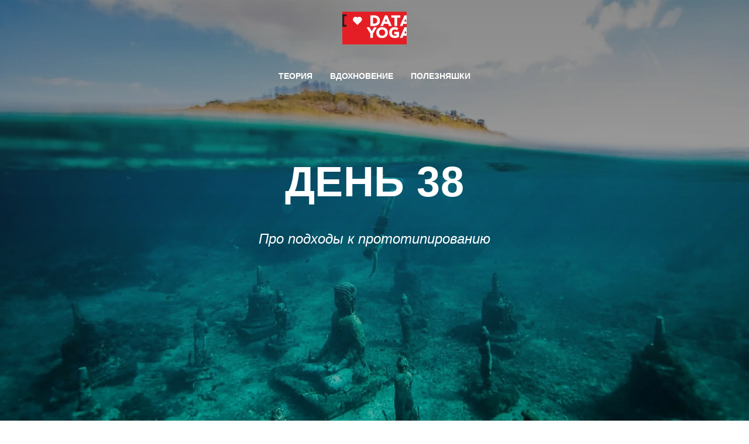

--- FILE ---
content_type: text/html; charset=UTF-8
request_url: https://tableau.pro/m38
body_size: 15613
content:
<!DOCTYPE html><html><head><meta charset="utf-8" /><meta http-equiv="Content-Type" content="text/html; charset=utf-8" /><meta name="viewport" content="width=device-width, initial-scale=1.0" /> <!--metatextblock--><title>ДЕНЬ 38 - ПРОТОТИПЫ</title><meta name="description" content="Tableau Марафон | 42 дня" /> <meta property="og:url" content="https://tableau.pro/m38" /><meta property="og:title" content="ДЕНЬ 38 - ПРОТОТИПЫ" /><meta property="og:description" content="Tableau Марафон | 42 дня" /><meta property="og:type" content="website" /><meta property="og:image" content="https://static.tildacdn.com/tild3863-6633-4635-b738-356533303336/jeremy-bishop-332044.jpg" /><link rel="canonical" href="https://tableau.pro/m38"><!--/metatextblock--><meta name="format-detection" content="telephone=no" /><meta http-equiv="x-dns-prefetch-control" content="on"><link rel="dns-prefetch" href="https://ws.tildacdn.com"><link rel="dns-prefetch" href="https://static.tildacdn.com"><link rel="dns-prefetch" href="https://fonts.tildacdn.com"><link rel="shortcut icon" href="https://static.tildacdn.com/tild3763-6338-4566-b064-626630613964/favicon_4.ico" type="image/x-icon" /><!-- Assets --><script src="https://neo.tildacdn.com/js/tilda-fallback-1.0.min.js" async charset="utf-8"></script><link rel="stylesheet" href="https://static.tildacdn.com/css/tilda-grid-3.0.min.css" type="text/css" media="all" onerror="this.loaderr='y';"/><link rel="stylesheet" href="https://ws.tildacdn.com/project80591/tilda-blocks-page3589740.min.css?t=1703954341" type="text/css" media="all" onerror="this.loaderr='y';" /><link rel="stylesheet" href="https://static.tildacdn.com/css/tilda-popup-1.1.min.css" type="text/css" media="print" onload="this.media='all';" onerror="this.loaderr='y';" /><noscript><link rel="stylesheet" href="https://static.tildacdn.com/css/tilda-popup-1.1.min.css" type="text/css" media="all" /></noscript><link rel="stylesheet" href="https://static.tildacdn.com/css/tilda-cover-1.0.min.css" type="text/css" media="all" onerror="this.loaderr='y';" /><link rel="stylesheet" href="https://static.tildacdn.com/css/tilda-slds-1.4.min.css" type="text/css" media="print" onload="this.media='all';" onerror="this.loaderr='y';" /><noscript><link rel="stylesheet" href="https://static.tildacdn.com/css/tilda-slds-1.4.min.css" type="text/css" media="all" /></noscript><link rel="stylesheet" href="https://static.tildacdn.com/css/tilda-cards-1.0.min.css" type="text/css" media="all" onerror="this.loaderr='y';" /><link rel="stylesheet" href="https://static.tildacdn.com/css/tilda-zoom-2.0.min.css" type="text/css" media="print" onload="this.media='all';" onerror="this.loaderr='y';" /><noscript><link rel="stylesheet" href="https://static.tildacdn.com/css/tilda-zoom-2.0.min.css" type="text/css" media="all" /></noscript><script type="text/javascript">TildaFonts = ["167","168","169","170"];</script><script type="text/javascript" src="https://static.tildacdn.com/js/tilda-fonts.min.js" charset="utf-8" onerror="this.loaderr='y';"></script><script nomodule src="https://static.tildacdn.com/js/tilda-polyfill-1.0.min.js" charset="utf-8"></script><script type="text/javascript">function t_onReady(func) {
if (document.readyState != 'loading') {
func();
} else {
document.addEventListener('DOMContentLoaded', func);
}
}
function t_onFuncLoad(funcName, okFunc, time) {
if (typeof window[funcName] === 'function') {
okFunc();
} else {
setTimeout(function() {
t_onFuncLoad(funcName, okFunc, time);
},(time || 100));
}
}function t_throttle(fn, threshhold, scope) {return function () {fn.apply(scope || this, arguments);};}</script><script src="https://static.tildacdn.com/js/tilda-scripts-3.0.min.js" charset="utf-8" defer onerror="this.loaderr='y';"></script><script src="https://ws.tildacdn.com/project80591/tilda-blocks-page3589740.min.js?t=1703954341" charset="utf-8" async onerror="this.loaderr='y';"></script><script src="https://static.tildacdn.com/js/tilda-lazyload-1.0.min.js" charset="utf-8" async onerror="this.loaderr='y';"></script><script src="https://static.tildacdn.com/js/tilda-forms-1.0.min.js" charset="utf-8" async onerror="this.loaderr='y';"></script><script src="https://static.tildacdn.com/js/tilda-popup-1.0.min.js" charset="utf-8" async onerror="this.loaderr='y';"></script><script src="https://static.tildacdn.com/js/tilda-menu-1.0.min.js" charset="utf-8" async onerror="this.loaderr='y';"></script><script src="https://static.tildacdn.com/js/tilda-cover-1.0.min.js" charset="utf-8" async onerror="this.loaderr='y';"></script><script src="https://static.tildacdn.com/js/tilda-slds-1.4.min.js" charset="utf-8" async onerror="this.loaderr='y';"></script><script src="https://static.tildacdn.com/js/hammer.min.js" charset="utf-8" async onerror="this.loaderr='y';"></script><script src="https://static.tildacdn.com/js/tilda-cards-1.0.min.js" charset="utf-8" async onerror="this.loaderr='y';"></script><script src="https://static.tildacdn.com/js/tilda-zoom-2.0.min.js" charset="utf-8" async onerror="this.loaderr='y';"></script><script src="https://static.tildacdn.com/js/tilda-skiplink-1.0.min.js" charset="utf-8" async onerror="this.loaderr='y';"></script><script src="https://static.tildacdn.com/js/tilda-events-1.0.min.js" charset="utf-8" async onerror="this.loaderr='y';"></script><script type="text/javascript">window.dataLayer = window.dataLayer || [];</script><script type="text/javascript">(function () {
if((/bot|google|yandex|baidu|bing|msn|duckduckbot|teoma|slurp|crawler|spider|robot|crawling|facebook/i.test(navigator.userAgent))===false && typeof(sessionStorage)!='undefined' && sessionStorage.getItem('visited')!=='y' && document.visibilityState){
var style=document.createElement('style');
style.type='text/css';
style.innerHTML='@media screen and (min-width: 980px) {.t-records {opacity: 0;}.t-records_animated {-webkit-transition: opacity ease-in-out .2s;-moz-transition: opacity ease-in-out .2s;-o-transition: opacity ease-in-out .2s;transition: opacity ease-in-out .2s;}.t-records.t-records_visible {opacity: 1;}}';
document.getElementsByTagName('head')[0].appendChild(style);
function t_setvisRecs(){
var alr=document.querySelectorAll('.t-records');
Array.prototype.forEach.call(alr, function(el) {
el.classList.add("t-records_animated");
});
setTimeout(function () {
Array.prototype.forEach.call(alr, function(el) {
el.classList.add("t-records_visible");
});
sessionStorage.setItem("visited", "y");
}, 400);
} 
document.addEventListener('DOMContentLoaded', t_setvisRecs);
}
})();</script></head><body class="t-body" style="margin:0;"><!--allrecords--><div id="allrecords" class="t-records" data-hook="blocks-collection-content-node" data-tilda-project-id="80591" data-tilda-page-id="3589740" data-tilda-page-alias="m38" data-tilda-formskey="019e8448028dd5a0a62b5f23454bfbb2" data-tilda-lazy="yes" ><div id="rec687641664" class="r t-rec" style=" " data-animationappear="off" data-record-type="354" ><!-- T354 --><div class="t354"><a href="#popup:new42" class="t354__opener" data-trigger-position="1" data-cookie-name="myscrollcookie" data-cookie-time="-1"></a></div><script>t_onReady(function () {
setTimeout(function () {
window.addEventListener('scroll', t_throttle(function () {
t_onFuncLoad('t354_checkPosition', function () {
t354_checkPosition('687641664');
});
}));
}, 500);
});</script> </div><div id="rec687641665" class="r t-rec" style=" " data-record-type="390" ><div class="t390"><div 
class="t-popup" data-tooltip-hook="#popup:new42" 
role="dialog" 
aria-modal="true" 
tabindex="-1" 
aria-label="Вышла новая версия Tableau Марафона!" 
><div class="t-popup__close t-popup__block-close"><button 
type="button" 
class="t-popup__close-wrapper t-popup__block-close-button" 
aria-label="Закрыть диалоговое окно"
><svg role="presentation" class="t-popup__close-icon" width="23px" height="23px" viewBox="0 0 23 23" version="1.1" xmlns="http://www.w3.org/2000/svg" xmlns:xlink="http://www.w3.org/1999/xlink"><g stroke="none" stroke-width="1" fill="#fff" fill-rule="evenodd"><rect transform="translate(11.313708, 11.313708) rotate(-45.000000) translate(-11.313708, -11.313708) " x="10.3137085" y="-3.6862915" width="2" height="30"></rect><rect transform="translate(11.313708, 11.313708) rotate(-315.000000) translate(-11.313708, -11.313708) " x="10.3137085" y="-3.6862915" width="2" height="30"></rect></g></svg></button></div><div class="t-popup__container t-width t-width_6" style="background-color:#fbfbf9;"><img class="t390__img t-img" 
src="https://static.tildacdn.com/tild6632-3939-4765-b566-373366373162/-/empty/jason-leung-Xaanw0s0.jpg" data-original="https://static.tildacdn.com/tild6632-3939-4765-b566-373366373162/jason-leung-Xaanw0s0.jpg" 
imgfield="img"
alt=""><div class="t390__wrapper t-align_center"><div class="t390__title t-heading t-heading_lg" id="popuptitle_687641665">Вышла новая версия Tableau Марафона!</div><div class="t390__descr t-descr t-descr_xs">Перейдите в Марафон 2.0, чтобы получить обновленные материалы, новые практические задания и поддержку экспертов!</div><div class="t390__btn-wrapper"><a href="https://tableau.pro/marathonbook2" target="_blank" class="t390__btn t390__btn_first t-btn t-btn_md " style=" color:#ffffff;border:0px solid #222222;background-color:#1b9db6;border-radius:100px; -moz-border-radius:100px; -webkit-border-radius:100px;"><table role="presentation" style="width:100%; height:100%;"><tr><td>Открыть Книгу Марафона 2.0</td></tr></table></a></div></div></div></div></div><script type="text/javascript">t_onReady(function(){
var rec = document.querySelector('#rec687641665');
if(!rec) return;
rec.setAttribute('data-animationappear','off');
rec.style.opacity = 1;
t_onFuncLoad('t390_initPopup', function() {
t390_initPopup('687641665');
});
});</script></div><div id="rec66942137" class="r t-rec" style=" " data-animationappear="off" data-record-type="461" ><!-- T461 --><div id="nav66942137marker"></div><div class="tmenu-mobile" ><div class="tmenu-mobile__container"><div class="tmenu-mobile__text t-name t-name_md" field="menu_mob_title">&nbsp;</div><button type="button" 
class="t-menuburger t-menuburger_first " 
aria-label="Навигационное меню" 
aria-expanded="false"><span style="background-color:#fff;"></span><span style="background-color:#fff;"></span><span style="background-color:#fff;"></span><span style="background-color:#fff;"></span></button><script>function t_menuburger_init(recid) {
var rec = document.querySelector('#rec' + recid);
if (!rec) return;
var burger = rec.querySelector('.t-menuburger');
if (!burger) return;
var isSecondStyle = burger.classList.contains('t-menuburger_second');
if (isSecondStyle && !window.isMobile && !('ontouchend' in document)) {
burger.addEventListener('mouseenter', function() {
if (burger.classList.contains('t-menuburger-opened')) return;
burger.classList.remove('t-menuburger-unhovered');
burger.classList.add('t-menuburger-hovered');
});
burger.addEventListener('mouseleave', function() {
if (burger.classList.contains('t-menuburger-opened')) return;
burger.classList.remove('t-menuburger-hovered');
burger.classList.add('t-menuburger-unhovered');
setTimeout(function() {
burger.classList.remove('t-menuburger-unhovered');
}, 300);
});
}
burger.addEventListener('click', function() {
if (!burger.closest('.tmenu-mobile') &&
!burger.closest('.t450__burger_container') &&
!burger.closest('.t466__container') &&
!burger.closest('.t204__burger') &&
!burger.closest('.t199__js__menu-toggler')) {
burger.classList.toggle('t-menuburger-opened');
burger.classList.remove('t-menuburger-unhovered');
}
});
var menu = rec.querySelector('[data-menu="yes"]');
if (!menu) return;
var menuLinks = menu.querySelectorAll('.t-menu__link-item');
var submenuClassList = ['t978__menu-link_hook', 't978__tm-link', 't966__tm-link', 't794__tm-link', 't-menusub__target-link'];
Array.prototype.forEach.call(menuLinks, function (link) {
link.addEventListener('click', function () {
var isSubmenuHook = submenuClassList.some(function (submenuClass) {
return link.classList.contains(submenuClass);
});
if (isSubmenuHook) return;
burger.classList.remove('t-menuburger-opened');
});
});
menu.addEventListener('clickedAnchorInTooltipMenu', function () {
burger.classList.remove('t-menuburger-opened');
});
}
t_onReady(function() {
t_onFuncLoad('t_menuburger_init', function(){t_menuburger_init('66942137');});
});</script><style>.t-menuburger {
position: relative;
flex-shrink: 0;
width: 28px;
height: 20px;
padding: 0;
border: none;
background-color: transparent;
outline: none;
-webkit-transform: rotate(0deg);
transform: rotate(0deg);
transition: transform .5s ease-in-out;
cursor: pointer;
z-index: 999;
}
/*---menu burger lines---*/
.t-menuburger span {
display: block;
position: absolute;
width: 100%;
opacity: 1;
left: 0;
-webkit-transform: rotate(0deg);
transform: rotate(0deg);
transition: .25s ease-in-out;
height: 3px;
background-color: #000;
}
.t-menuburger span:nth-child(1) {
top: 0px;
}
.t-menuburger span:nth-child(2),
.t-menuburger span:nth-child(3) {
top: 8px;
}
.t-menuburger span:nth-child(4) {
top: 16px;
}
/*menu burger big*/
.t-menuburger__big {
width: 42px;
height: 32px;
}
.t-menuburger__big span {
height: 5px;
}
.t-menuburger__big span:nth-child(2),
.t-menuburger__big span:nth-child(3) {
top: 13px;
}
.t-menuburger__big span:nth-child(4) {
top: 26px;
}
/*menu burger small*/
.t-menuburger__small {
width: 22px;
height: 14px;
}
.t-menuburger__small span {
height: 2px;
}
.t-menuburger__small span:nth-child(2),
.t-menuburger__small span:nth-child(3) {
top: 6px;
}
.t-menuburger__small span:nth-child(4) {
top: 12px;
}
/*menu burger opened*/
.t-menuburger-opened span:nth-child(1) {
top: 8px;
width: 0%;
left: 50%;
}
.t-menuburger-opened span:nth-child(2) {
-webkit-transform: rotate(45deg);
transform: rotate(45deg);
}
.t-menuburger-opened span:nth-child(3) {
-webkit-transform: rotate(-45deg);
transform: rotate(-45deg);
}
.t-menuburger-opened span:nth-child(4) {
top: 8px;
width: 0%;
left: 50%;
}
.t-menuburger-opened.t-menuburger__big span:nth-child(1) {
top: 6px;
}
.t-menuburger-opened.t-menuburger__big span:nth-child(4) {
top: 18px;
}
.t-menuburger-opened.t-menuburger__small span:nth-child(1),
.t-menuburger-opened.t-menuburger__small span:nth-child(4) {
top: 6px;
}
/*---menu burger first style---*/
@media (hover), (min-width:0\0) {
.t-menuburger_first:hover span:nth-child(1) {
transform: translateY(1px);
}
.t-menuburger_first:hover span:nth-child(4) {
transform: translateY(-1px);
}
.t-menuburger_first.t-menuburger__big:hover span:nth-child(1) {
transform: translateY(3px);
}
.t-menuburger_first.t-menuburger__big:hover span:nth-child(4) {
transform: translateY(-3px);
}
}
/*---menu burger second style---*/
.t-menuburger_second span:nth-child(2),
.t-menuburger_second span:nth-child(3) {
width: 80%;
left: 20%;
right: 0;
}
@media (hover), (min-width:0\0) {
.t-menuburger_second.t-menuburger-hovered span:nth-child(2),
.t-menuburger_second.t-menuburger-hovered span:nth-child(3) {
animation: t-menuburger-anim 0.3s ease-out normal forwards;
}
.t-menuburger_second.t-menuburger-unhovered span:nth-child(2),
.t-menuburger_second.t-menuburger-unhovered span:nth-child(3) {
animation: t-menuburger-anim2 0.3s ease-out normal forwards;
}
}
.t-menuburger_second.t-menuburger-opened span:nth-child(2),
.t-menuburger_second.t-menuburger-opened span:nth-child(3){
left: 0;
right: 0;
width: 100%!important;
}
/*---menu burger third style---*/
.t-menuburger_third span:nth-child(4) {
width: 70%;
left: unset;
right: 0;
}
@media (hover), (min-width:0\0) {
.t-menuburger_third:not(.t-menuburger-opened):hover span:nth-child(4) {
width: 100%;
}
}
.t-menuburger_third.t-menuburger-opened span:nth-child(4) {
width: 0!important;
right: 50%;
}
/*---menu burger fourth style---*/
.t-menuburger_fourth {
height: 12px;
}
.t-menuburger_fourth.t-menuburger__small {
height: 8px;
}
.t-menuburger_fourth.t-menuburger__big {
height: 18px;
}
.t-menuburger_fourth span:nth-child(2),
.t-menuburger_fourth span:nth-child(3) {
top: 4px;
opacity: 0;
}
.t-menuburger_fourth span:nth-child(4) {
top: 8px;
}
.t-menuburger_fourth.t-menuburger__small span:nth-child(2),
.t-menuburger_fourth.t-menuburger__small span:nth-child(3) {
top: 3px;
}
.t-menuburger_fourth.t-menuburger__small span:nth-child(4) {
top: 6px;
}
.t-menuburger_fourth.t-menuburger__small span:nth-child(2),
.t-menuburger_fourth.t-menuburger__small span:nth-child(3) {
top: 3px;
}
.t-menuburger_fourth.t-menuburger__small span:nth-child(4) {
top: 6px;
}
.t-menuburger_fourth.t-menuburger__big span:nth-child(2),
.t-menuburger_fourth.t-menuburger__big span:nth-child(3) {
top: 6px;
}
.t-menuburger_fourth.t-menuburger__big span:nth-child(4) {
top: 12px;
}
@media (hover), (min-width:0\0) {
.t-menuburger_fourth:not(.t-menuburger-opened):hover span:nth-child(1) {
transform: translateY(1px);
}
.t-menuburger_fourth:not(.t-menuburger-opened):hover span:nth-child(4) {
transform: translateY(-1px);
}
.t-menuburger_fourth.t-menuburger__big:not(.t-menuburger-opened):hover span:nth-child(1) {
transform: translateY(3px);
}
.t-menuburger_fourth.t-menuburger__big:not(.t-menuburger-opened):hover span:nth-child(4) {
transform: translateY(-3px);
}
}
.t-menuburger_fourth.t-menuburger-opened span:nth-child(1),
.t-menuburger_fourth.t-menuburger-opened span:nth-child(4) {
top: 4px;
}
.t-menuburger_fourth.t-menuburger-opened span:nth-child(2),
.t-menuburger_fourth.t-menuburger-opened span:nth-child(3) {
opacity: 1;
}
/*---menu burger animations---*/
@keyframes t-menuburger-anim {
0% {
width: 80%;
left: 20%;
right: 0;
}
50% {
width: 100%;
left: 0;
right: 0;
}
100% {
width: 80%;
left: 0;
right: 20%;
}
}
@keyframes t-menuburger-anim2 {
0% {
width: 80%;
left: 0;
}
50% {
width: 100%;
right: 0;
left: 0;
}
100% {
width: 80%;
left: 20%;
right: 0;
}
}</style> </div></div><style>.tmenu-mobile {
background-color: #111;
display: none;
width: 100%;
top: 0;
z-index: 990;
}
.tmenu-mobile_positionfixed {
position: fixed;
}
.tmenu-mobile__text {
color: #fff;
}
.tmenu-mobile__container {
min-height: 64px;
padding: 20px;
position: relative;
box-sizing: border-box;
display: -webkit-flex;
display: -ms-flexbox;
display: flex;
-webkit-align-items: center;
-ms-flex-align: center;
align-items: center;
-webkit-justify-content: space-between;
-ms-flex-pack: justify;
justify-content: space-between;
}
.tmenu-mobile__list {
display: block;
}
.tmenu-mobile__burgerlogo {
display: inline-block;
font-size: 24px;
font-weight: 400;
white-space: nowrap;
vertical-align: middle;
}
.tmenu-mobile__imglogo {
height: auto;
display: block;
max-width: 300px!important;
box-sizing: border-box;
padding: 0;
margin: 0 auto;
}
@media screen and (max-width: 980px) {
.tmenu-mobile__menucontent_hidden {
display: none;
height: 100%;
}
.tmenu-mobile {
display: block;
}
}
@media screen and (max-width: 980px) {
#rec66942137 .t-menuburger {
-webkit-order: 1;
-ms-flex-order: 1;
order: 1;
}
}</style><div id="nav66942137" class="t461 t461__positionabsolute tmenu-mobile__menucontent_hidden" style="background-color: rgba(0,0,0,0.0); " data-bgcolor-hex="#000000" data-bgcolor-rgba="rgba(0,0,0,0.0)" data-navmarker="nav66942137marker" data-appearoffset="" data-bgopacity-two="0" data-menushadow="" data-bgopacity="0.0" data-bgcolor-rgba-afterscroll="rgba(0,0,0,0.0)" data-menu-items-align="" data-menu="yes"><div class="t461__maincontainer t461__c12collumns"><div class="t461__topwrapper" style="height:100px;"><div class="t461__logowrapper"><div class="t461__logowrapper2"><div style="display: block;"><a href="https://datayoga.ru" style="color:#ffffff;"><img class="t461__imglogo t461__imglogomobile" 
src="https://static.tildacdn.com/tild6664-3438-4133-a534-386532616366/dataYoga_logo_love.png" 
imgfield="img" 
style="max-width: 110px; width: 110px;"
alt="Company"
></a></div></div></div><nav class="t461__listwrapper t461__mobilelist"><ul role="list" class="t461__list"><li class="t461__list_item" 
style="padding:0 15px 0 0;"><a class="t-menu__link-item" 
href="#theory" data-menu-submenu-hook="" data-menu-item-number="1" 
style="color:#ffffff;font-weight:600;">ТЕОРИЯ</a></li><li class="t461__list_item" 
style="padding:0 15px;"><a class="t-menu__link-item" 
href="#insp" data-menu-submenu-hook="" data-menu-item-number="2" 
style="color:#ffffff;font-weight:600;">ВДОХНОВЕНИЕ</a></li><li class="t461__list_item" 
style="padding:0 0 0 15px;"><a class="t-menu__link-item" 
href="#foryou" data-menu-submenu-hook="" data-menu-item-number="3" 
style="color:#ffffff;font-weight:600;">ПОЛЕЗНЯШКИ</a></li></ul></nav><div class="t461__alladditional"><div class="t461__leftwrapper" style="padding-left: 20px; padding-right:105px;"><div class="t461__additionalwrapper"></div></div><div class="t461__rightwrapper" style="padding-right: 20px; padding-left:105px;"><div class="t461__additionalwrapper"></div></div></div></div><div class="t461__bottomwrapper t461__menualign_center" style="padding: 0 20px; "><nav class="t461__listwrapper t461__desktoplist"><ul role="list" class="t461__list t-menu__list"><li class="t461__list_item" 
style="padding:0 15px 0 0;"><a class="t-menu__link-item" 
href="#theory" data-menu-submenu-hook="" data-menu-item-number="1" 
style="color:#ffffff;font-weight:600;">ТЕОРИЯ</a></li><li class="t461__list_item" 
style="padding:0 15px;"><a class="t-menu__link-item" 
href="#insp" data-menu-submenu-hook="" data-menu-item-number="2" 
style="color:#ffffff;font-weight:600;">ВДОХНОВЕНИЕ</a></li><li class="t461__list_item" 
style="padding:0 0 0 15px;"><a class="t-menu__link-item" 
href="#foryou" data-menu-submenu-hook="" data-menu-item-number="3" 
style="color:#ffffff;font-weight:600;">ПОЛЕЗНЯШКИ</a></li></ul></nav></div></div></div><style>@media screen and (max-width: 980px) {
#rec66942137 .t461__leftcontainer{
padding: 20px;
}
}
@media screen and (max-width: 980px) {
#rec66942137 .t461__imglogo{
padding: 20px 0;
}
}</style><script>t_onReady(function() {
t_onFuncLoad('t_menu__highlightActiveLinks', function () {
t_menu__highlightActiveLinks('.t461__desktoplist .t461__list_item a');
});
});
t_onFuncLoad('t_menu__setBGcolor', function () {
window.addEventListener('resize', t_throttle(function () {
t_menu__setBGcolor('66942137', '.t461');
}));
});
t_onReady(function () {
t_onFuncLoad('t_menu__setBGcolor', function () {
t_menu__setBGcolor('66942137', '.t461');
});
t_onFuncLoad('t_menu__interactFromKeyboard', function () {
t_menu__interactFromKeyboard('66942137');
});
});</script><script>t_onReady(function () {
var rec = document.querySelector('#rec66942137');
if (!rec) return;
var wrapperBlock = rec.querySelector('.t461');
if (!wrapperBlock) return;
t_onFuncLoad('t_menu__createMobileMenu', function () {
t_menu__createMobileMenu('66942137', '.t461');
});
});</script><style>#rec66942137 .t-menu__link-item{
}
@supports (overflow:-webkit-marquee) and (justify-content:inherit)
{
#rec66942137 .t-menu__link-item,
#rec66942137 .t-menu__link-item.t-active {
opacity: 1 !important;
}
}</style><!--[if IE 8]><style>#rec66942137 .t461 {
filter: progid:DXImageTransform.Microsoft.gradient(startColorStr='#D9000000', endColorstr='#D9000000');
}</style><![endif]--></div><div id="rec66942138" class="r t-rec" style=" " data-animationappear="off" data-record-type="229" ><!-- cover --><div class="t-cover"
id="recorddiv66942138"
bgimgfield="img"
style="height:100vh; background-image:url('https://static.tildacdn.com/tild6139-3338-4266-b833-373639623035/-/resize/20x/7346d89b-aed5-4338-9.jpg');"
><div class="t-cover__carrier" id="coverCarry66942138"data-content-cover-id="66942138"data-content-cover-bg="https://static.tildacdn.com/tild6139-3338-4266-b833-373639623035/7346d89b-aed5-4338-9.jpg"data-display-changed="true"data-content-cover-height="100vh"data-content-cover-parallax="fixed"style="height:100vh; "itemscope itemtype="http://schema.org/ImageObject"><meta itemprop="image" content="https://static.tildacdn.com/tild6139-3338-4266-b833-373639623035/7346d89b-aed5-4338-9.jpg"></div><div class="t-cover__filter" style="height:100vh;background-image: -moz-linear-gradient(top, rgba(26,26,26,0.50), rgba(0,0,0,0.30));background-image: -webkit-linear-gradient(top, rgba(26,26,26,0.50), rgba(0,0,0,0.30));background-image: -o-linear-gradient(top, rgba(26,26,26,0.50), rgba(0,0,0,0.30));background-image: -ms-linear-gradient(top, rgba(26,26,26,0.50), rgba(0,0,0,0.30));background-image: linear-gradient(top, rgba(26,26,26,0.50), rgba(0,0,0,0.30));filter: progid:DXImageTransform.Microsoft.gradient(startColorStr='#7f1a1a1a', endColorstr='#b2000000');"></div><div class="t-container"><div class="t-col t-col_12 "><div class="t-cover__wrapper t-valign_middle" style="height:100vh;"><div class="t202" style="text-align:center;"><div data-hook-content="covercontent"><div class="t202__wrapper"><div class="t202__title t-title t-title_xl" field="title">ДЕНЬ 38</div><div class="t202__descr t202__descr_center t-descr t-descr_xl" field="descr"><em>Про подходы к прототипированию</em></div><span class="space"></span></div></div></div></div></div></div></div></div><div id="rec66942139" class="r t-rec t-rec_pt_15 t-rec_pb_15" style="padding-top:15px;padding-bottom:15px; " data-record-type="106" ><!-- T004 --><div class="t004"><div class="t-container "><div class="t-col t-col_8 t-prefix_2"><div field="text" class="t-text t-text_md "><em>СЕГОДНЯ: <br /><br /> День приблизительных маршрутов, когда можно никуда не бежать, а просто сделать грубый набросок идеи пути и остаться в уютном кресле полистать издания по скетчингу и изучать чужие прототипы дашбордов. Пробуем разные инструменты для прототипирования дизайна, соберем советы и пойдем тренироваться на своих данных, чтобы навык прижился для будущего использования. Побежали. </em><br /></div></div></div></div></div><div id="rec66942141" class="r t-rec t-rec_pt_15 t-rec_pb_15" style="padding-top:15px;padding-bottom:15px; " data-record-type="113" ><div style="height:28px;"></div></div><div id="rec66942142" class="r t-rec" style=" " data-record-type="215" ><a name="theory" style="font-size:0;"></a></div><div id="rec66942143" class="r t-rec t-rec_pt_210 t-rec_pb_210" style="padding-top:210px;padding-bottom:210px;background-color:#ff7878; " data-record-type="33" data-bg-color="#ff7878"><!-- T017 --><div class="t017"><div class="t-container t-align_left"><div class="t-col t-col_8 t-prefix_2"> <div class="t017__uptitle t-uptitle t-uptitle_md" field="subtitle"><div style="color:#ffffff;" data-customstyle="yes"></div></div> <div class="t017__title t-title t-title_xxs" field="title">РАЗБИРАЕМСЯ</div> </div></div></div><style> #rec66942143 .t017__title { color: #ffffff; } #rec66942143 .t017__descr { color: #ffffff; }</style></div><div id="rec66942144" class="r t-rec t-rec_pt_120 t-rec_pb_0" style="padding-top:120px;padding-bottom:0px; " data-record-type="795" ><!-- T795 --><div class="t795"><div class="t-container t-align_left"><div class="t-col t-col_10 t-prefix_2"><div class="t795__title t-title t-title_xs" field="title">Прототипы дашбордов</div> </div></div></div></div><div id="rec66942145" class="r t-rec t-rec_pt_60 t-rec_pb_15" style="padding-top:60px;padding-bottom:15px; " data-record-type="43" ><!-- T030 --><div class="t030"><div class="t-container t-align_center"><div class="t-col t-col_8 t-prefix_2"> <div class="t030__title t-title t-title_xxs" field="title"><div style="text-align:left;" data-customstyle="yes">Зачем нужно прототипирование</div></div> <div class="t030__descr t-descr t-descr_md" field="descr"><div style="text-align:left;color:#999999;" data-customstyle="yes"></div></div> </div></div></div></div><div id="rec75026325" class="r t-rec t-rec_pt_15 t-rec_pb_15" style="padding-top:15px;padding-bottom:15px; " data-record-type="106" ><!-- T004 --><div class="t004"><div class="t-container "><div class="t-col t-col_8 t-prefix_2"><div field="text" class="t-text t-text_md ">Есть много ситуаций, когда вам нужно спланировать или проанализировать <br /> ряд различных идей и стратегий. Часто изначально трудно понять, какой дизайн дашборда лучше использовать. Это, безусловно, относится к дата-художникам, когда они разрабатывают и развивают интерактивные интерфейсы, или инструменты визуализации, отображающие большие данные. Разработчикам необходимо часто рассматривать различные альтернативные конструкции и макеты, прежде чем они начнут создавать окончательный дашборд. <br /></div></div></div></div></div><div id="rec66942156" class="r t-rec t-rec_pt_15 t-rec_pb_15" style="padding-top:15px;padding-bottom:15px; " data-record-type="106" ><!-- T004 --><div class="t004"><div class="t-container "><div class="t-col t-col_8 t-prefix_2"><div field="text" class="t-text t-text_md ">Прототипирование решает задачу многообразия вариантов реализации. Это технология быстрого макетирования для демонстрации заказчику или проверки возможности реализации. На этапе прототипирования малыми усилиями создается работающая система – возможно неэффективно, с ошибками, и не в полной мере, но она создается.<br /><br />Во время разработки прототипов смотрят на требования заказчика, на возможности исполнителя и инструмента. Результатом этапа прототипирования является мокап, или прототип дашборда. </div></div></div></div></div><div id="rec75019163" class="r t-rec t-rec_pt_60 t-rec_pb_0" style="padding-top:60px;padding-bottom:0px; " data-record-type="224" ><!-- T196 --><div class="t196"><div class="t-container" itemscope itemtype="http://schema.org/ImageObject"><div class="t-col t-col_8 t-prefix_2 t-align_center"><img class="t196__img t-img" 
src="https://static.tildacdn.com/tild6164-6534-4332-a538-323365356363/-/empty/image.png" data-original="https://static.tildacdn.com/tild6164-6534-4332-a538-323365356363/image.png" 
imgfield="img" data-zoomable="yes" data-img-zoom-url="https://static.tildacdn.com/tild6164-6534-4332-a538-323365356363/image.png" alt="" /><meta itemprop="image" content="https://static.tildacdn.com/tild6164-6534-4332-a538-323365356363/image.png"></div><div class="t-col t-col_2 "><div class="t196__descr t-descr t-descr_xs" field="title" itemprop="name"><div style="color:#ff6767;" data-customstyle="yes"></div></div></div></div></div></div><div id="rec75014936" class="r t-rec t-rec_pt_60 t-rec_pb_15" style="padding-top:60px;padding-bottom:15px; " data-record-type="43" ><!-- T030 --><div class="t030"><div class="t-container t-align_center"><div class="t-col t-col_8 t-prefix_2"> <div class="t030__title t-title t-title_xxs" field="title"><div style="text-align:left;" data-customstyle="yes">Процесс создания прототипа</div></div> <div class="t030__descr t-descr t-descr_md" field="descr"><div style="text-align:left;color:#999999;" data-customstyle="yes"></div></div> </div></div></div></div><div id="rec75018786" class="r t-rec t-rec_pt_15 t-rec_pb_15" style="padding-top:15px;padding-bottom:15px; " data-record-type="106" ><!-- T004 --><div class="t004"><div class="t-container "><div class="t-col t-col_8 t-prefix_2"><div field="text" class="t-text t-text_md ">Процесс создания прототипа состоит из четырёх шагов: <br /><br /> <ol> <li> Определение начальных требований</li> <li> Разработка первого варианта прототипа, который содержит только пользовательский интерфейс системы</li> <li> Этап изучения прототипа заказчиком и конечным пользователем. Получение обратной связи о необходимых изменениях и дополнениях</li> <li> Переработка прототипа с учетом полученных замечаний и предложений</li> </ol></div></div></div></div></div><div id="rec75025772" class="r t-rec t-rec_pt_60 t-rec_pb_15" style="padding-top:60px;padding-bottom:15px; " data-record-type="43" ><!-- T030 --><div class="t030"><div class="t-container t-align_center"><div class="t-col t-col_8 t-prefix_2"> <div class="t030__title t-title t-title_xxs" field="title"><div style="text-align:left;" data-customstyle="yes">Советы</div></div> <div class="t030__descr t-descr t-descr_md" field="descr"><div style="text-align:left;color:#999999;" data-customstyle="yes"></div></div> </div></div></div></div><div id="rec75025769" class="r t-rec t-rec_pt_15 t-rec_pb_15" style="padding-top:15px;padding-bottom:15px; " data-record-type="106" ><!-- T004 --><div class="t004"><div class="t-container "><div class="t-col t-col_8 t-prefix_2"><div field="text" class="t-text t-text_md "><strong>1. Попросите своих пользователей показать вам, чего они хотят<br /></strong><br /> На начальных встречах попросите пользователей нарисовать или показать вам примеры, которые им нравятся. Попытайтесь задать столько вопросов, сколько вы сможете: "Какая информация вам нужна и какая форма вам нужна? Что вам нужно знать об этих данных? Что вам нравится или не нравится в этом примере?"<br /></div></div></div></div></div><div id="rec75021948" class="r t-rec t-rec_pt_30 t-rec_pb_30" style="padding-top:30px;padding-bottom:30px; " data-record-type="224" ><!-- T196 --><div class="t196"><div class="t-container" itemscope itemtype="http://schema.org/ImageObject"><div class="t-col t-col_6 t-prefix_3 t-align_center"><img class="t196__img t-img" 
src="https://static.tildacdn.com/tild3638-3664-4132-b465-373632643163/-/empty/image.png" data-original="https://static.tildacdn.com/tild3638-3664-4132-b465-373632643163/image.png" 
imgfield="img" data-zoomable="yes" data-img-zoom-url="https://static.tildacdn.com/tild3638-3664-4132-b465-373632643163/image.png" alt="" /><meta itemprop="image" content="https://static.tildacdn.com/tild3638-3664-4132-b465-373632643163/image.png"></div><div class="t-col t-col_2 "><div class="t196__descr t-descr t-descr_xs" field="title" itemprop="name"><div style="color:#ff6767;" data-customstyle="yes"></div></div></div></div></div></div><div id="rec75020847" class="r t-rec t-rec_pt_15 t-rec_pb_15" style="padding-top:15px;padding-bottom:15px; " data-record-type="106" ><!-- T004 --><div class="t004"><div class="t-container "><div class="t-col t-col_8 t-prefix_2"><div field="text" class="t-text t-text_md "><strong>2. Не показывайте реальные данные сразу<br /></strong><br />Если вы быстро прототипируете что-то, лучше всего делать это <strong>не</strong> на реальных данных, а на общих, верхнеуровневых. Если клиенты видят информацию, которая выглядит реальной, они концентрируются на данных, а не на идее прототипа. <br /><br /> То же самое можно сказать и о других элементах дизайна дашборда, таких как цвет, шрифты и значки. Будьте минималистичны: ваш дашборд может выглядеть настолько "реальным", что пользователи могут погрузиться в детали дизайна и не оценивать общую идею и логику дашборда. Объясните, что у вас будут дополнительные встречи для завершения элементов дизайна, но в сейчас вы фокусируетесь на том, как это работает. <br /></div></div></div></div></div><div id="rec75021037" class="r t-rec t-rec_pt_15 t-rec_pb_15" style="padding-top:15px;padding-bottom:15px; " data-record-type="106" ><!-- T004 --><div class="t004"><div class="t-container "><div class="t-col t-col_8 t-prefix_2"><div field="text" class="t-text t-text_md "><strong>3. Предлагайте идеи первыми</strong><br /> <br />Если вы начинаете свои встречи с просьбой к клиенту, чего они хотят, без каких-либо указаний или отправной точки, они могут хотеть все – или вообще ничего. <br /><br /> С одной стороны клиенты могут попросить что угодно. С другой стороны, некоторые клиенты могут не знать, чего они хотят, и открытый вопрос будет только вставить их в тупик. <br /></div></div></div></div></div><div id="rec75019738" class="r t-rec t-rec_pt_30 t-rec_pb_30" style="padding-top:30px;padding-bottom:30px; " data-record-type="224" ><!-- T196 --><div class="t196"><div class="t-container" itemscope itemtype="http://schema.org/ImageObject"><div class="t-col t-col_8 t-prefix_2 t-align_center"><img class="t196__img t-img" 
src="https://static.tildacdn.com/tild3662-3935-4266-a536-363266316661/-/empty/image.png" data-original="https://static.tildacdn.com/tild3662-3935-4266-a536-363266316661/image.png" 
imgfield="img" data-zoomable="yes" data-img-zoom-url="https://static.tildacdn.com/tild3662-3935-4266-a536-363266316661/image.png" alt="" /><meta itemprop="image" content="https://static.tildacdn.com/tild3662-3935-4266-a536-363266316661/image.png"></div><div class="t-col t-col_2 "><div class="t196__descr t-descr t-descr_xs" field="title" itemprop="name"><div style="color:#ff6767;" data-customstyle="yes"></div></div></div></div></div></div><div id="rec75021083" class="r t-rec t-rec_pt_15 t-rec_pb_15" style="padding-top:15px;padding-bottom:15px; " data-record-type="106" ><!-- T004 --><div class="t004"><div class="t-container "><div class="t-col t-col_8 t-prefix_2"><div field="text" class="t-text t-text_md "><strong>4. Не показывайте им готовый дашборд<br /></strong><br /> Лучше избегать показа готового дашборда – на самом деле, чем меньше деталей, тем лучше. Если ваш дашборд выглядит законченным или если макет выглядит слишком хорошо, пользователи могут просто сказать, что дашборд выглядит хорошо, вместо того, чтобы думать действительно ли он отвечает на их вопросы. <br /></div></div></div></div></div><div id="rec75021116" class="r t-rec t-rec_pt_15 t-rec_pb_15" style="padding-top:15px;padding-bottom:15px; " data-record-type="106" ><!-- T004 --><div class="t004"><div class="t-container "><div class="t-col t-col_8 t-prefix_2"><div field="text" class="t-text t-text_md "><strong>5. Начинайте с малого<br /></strong><br /> Начинайте с нескольких KPI для каждой группы пользователей. Убедитесь, что вы решаете их текущие проблемы, с которыми они сталкиваются сейчас, а затем поэтапно улучшайте функционал. <br /> По мере появления результатов, пользователи наберутся опыта и начнут задавать новые вопросы.<br /></div></div></div></div></div><div id="rec66942147" class="r t-rec t-rec_pt_30 t-rec_pb_0" style="padding-top:30px;padding-bottom:0px; " data-record-type="224" ><!-- T196 --><div class="t196"><div class="t-container" itemscope itemtype="http://schema.org/ImageObject"><div class="t-col t-col_8 t-prefix_2 t-align_center"><img class="t196__img t-img" 
src="https://static.tildacdn.com/tild3338-3363-4961-b464-376233343262/-/empty/image.png" data-original="https://static.tildacdn.com/tild3338-3363-4961-b464-376233343262/image.png" 
imgfield="img" data-zoomable="yes" data-img-zoom-url="https://static.tildacdn.com/tild3338-3363-4961-b464-376233343262/image.png" alt="" /><meta itemprop="image" content="https://static.tildacdn.com/tild3338-3363-4961-b464-376233343262/image.png"></div><div class="t-col t-col_2 "><div class="t196__descr t-descr t-descr_xs" field="title" itemprop="name"><div style="color:#ff6767;" data-customstyle="yes"></div></div></div></div></div></div><div id="rec75014958" class="r t-rec t-rec_pt_60 t-rec_pb_15" style="padding-top:60px;padding-bottom:15px; " data-record-type="43" ><!-- T030 --><div class="t030"><div class="t-container t-align_center"><div class="t-col t-col_8 t-prefix_2"> <div class="t030__title t-title t-title_xxs" field="title"><div style="text-align:left;" data-customstyle="yes">Полезные программы</div></div> <div class="t030__descr t-descr t-descr_md" field="descr"><div style="text-align:left;color:#999999;" data-customstyle="yes"></div></div> </div></div></div></div><div id="rec75043504" class="r t-rec t-rec_pt_15 t-rec_pb_15" style="padding-top:15px;padding-bottom:15px; " data-record-type="106" ><!-- T004 --><div class="t004"><div class="t-container "><div class="t-col t-col_8 t-prefix_2"><div field="text" class="t-text t-text_md ">Мокапы прототипов дашбордов можно рисовать и на бумаге и при помощи графических программ и сервисов.</div></div></div></div></div><div id="rec66942146" class="r t-rec t-rec_pt_30 t-rec_pb_30" style="padding-top:30px;padding-bottom:30px; " data-record-type="182" ><!-- T167 --><div class="t167"><div class="t-container"><div class="t-prefix_2 t-col t-col_10"><div class="t-col t-col_5 t167__imgblock" itemscope itemtype="http://schema.org/ImageObject"><meta itemprop="image" content="https://static.tildacdn.com/tild3235-6666-4662-b939-646461353837/image.png"> <img class="t167__img t-img" 
src="https://static.tildacdn.com/tild3235-6666-4662-b939-646461353837/-/empty/image.png" data-original="https://static.tildacdn.com/tild3235-6666-4662-b939-646461353837/image.png" 
imgfield="img" data-tu-max-width="920" data-tu-max-height="920"
alt=""><div class="t167__imgdescr t-descr" field="imgdescr" itemprop="description"></div></div><div class="t-col t-col_8" style="margin:0; float:none; display:inherit;"><div field="text" class="t167__text t-text t-text_md"><strong>Balsamiq</strong><br /><br />Balsamiq – это отличный инструмент для разработки прототипов с нуля для новичков и не дизайнеров. Взаимодействие с объектами через drag-and-drop и простой интерфейс позволяют проектировать быстрый макет в интересном стиле. Можно импортировать изображения. Есть и веб-версия и десктоп-приложение. <br /><br />Это действительно простой и эффективный инструмент, в котором сложно сделать детальную настройку макета, но можно быстро разобраться в его функционале и получить результат. </div></div></div></div></div></div><div id="rec75044247" class="r t-rec t-rec_pt_30 t-rec_pb_0" style="padding-top:30px;padding-bottom:0px; " data-record-type="224" ><!-- T196 --><div class="t196"><div class="t-container" itemscope itemtype="http://schema.org/ImageObject"><div class="t-col t-col_8 t-prefix_2 t-align_center"><img class="t196__img t-img" 
src="https://static.tildacdn.com/tild3463-3663-4534-a435-313032656638/-/empty/image.png" data-original="https://static.tildacdn.com/tild3463-3663-4534-a435-313032656638/image.png" 
imgfield="img" data-zoomable="yes" data-img-zoom-url="https://static.tildacdn.com/tild3463-3663-4534-a435-313032656638/image.png" alt="" /><meta itemprop="image" content="https://static.tildacdn.com/tild3463-3663-4534-a435-313032656638/image.png"></div><div class="t-col t-col_2 "><div class="t196__descr t-descr t-descr_xs" field="title" itemprop="name"><div style="color:#ff6767;" data-customstyle="yes"></div></div></div></div></div></div><div id="rec75017434" class="r t-rec t-rec_pt_30 t-rec_pb_30" style="padding-top:30px;padding-bottom:30px; " data-record-type="182" ><!-- T167 --><div class="t167"><div class="t-container"><div class="t-prefix_2 t-col t-col_10"><div class="t-col t-col_5 t167__imgblock" itemscope itemtype="http://schema.org/ImageObject"><meta itemprop="image" content="https://static.tildacdn.com/tild3266-6565-4534-a566-663632613762/image.png"> <img class="t167__img t-img" 
src="https://static.tildacdn.com/tild3266-6565-4534-a566-663632613762/-/empty/image.png" data-original="https://static.tildacdn.com/tild3266-6565-4534-a566-663632613762/image.png" 
imgfield="img" data-tu-max-width="920" data-tu-max-height="920"
alt=""><div class="t167__imgdescr t-descr" field="imgdescr" itemprop="description"></div></div><div class="t-col t-col_8" style="margin:0; float:none; display:inherit;"><div field="text" class="t167__text t-text t-text_md"><strong>Figma</strong><br /><br />Figma – онлайн-инструмент для прототипирования интерфейсов систем, в основном для мобильных приложений, но в целом предметная область прототипирования ничем не ограничена. В нем хорошие возможности по созданию точных, детальных мокапов, однако работа в Figma требует более уверенных навыков, чем Balsamiq. <br />В Figma есть совместная работа в командах, возможность импорта своих изображений, отрисовки векторных элементов.</div></div></div></div></div></div><div id="rec75018163" class="r t-rec t-rec_pt_30 t-rec_pb_30" style="padding-top:30px;padding-bottom:30px; " data-record-type="182" ><!-- T167 --><div class="t167"><div class="t-container"><div class="t-prefix_2 t-col t-col_10"><div class="t-col t-col_5 t167__imgblock" itemscope itemtype="http://schema.org/ImageObject"><meta itemprop="image" content="https://static.tildacdn.com/tild3535-3231-4236-b734-346665363965/image.png"> <img class="t167__img t-img" 
src="https://static.tildacdn.com/tild3535-3231-4236-b734-346665363965/-/empty/image.png" data-original="https://static.tildacdn.com/tild3535-3231-4236-b734-346665363965/image.png" 
imgfield="img" data-tu-max-width="920" data-tu-max-height="920"
alt=""><div class="t167__imgdescr t-descr" field="imgdescr" itemprop="description"></div></div><div class="t-col t-col_8" style="margin:0; float:none; display:inherit;"><div field="text" class="t167__text t-text t-text_md"><b>Adobe Illustrator</b><br /><br />Adobe Illustrator – программа из семейства Adobe которую в сообществе используют для создания не только рисунков и иллюстраций, но и для инфографики, проектирования интерфейсов и макетов дашбордов. Причина – векторная графика, в которой вы можете изменить каждый пиксель. <br /><br />В Illustrator есть и "chart tool" – инструмент графиков – в который вы можете загружать данные в табличном виде и визуализировать их в диаграммах. Естественно, с форматированием. <br /><br />Это – идеальный инструмент для продвинутых пользователей, которым нравится работать с графикой и настраивать каждую деталь. <br /></div></div></div></div></div></div><div id="rec66942160" class="r t-rec t-rec_pt_60 t-rec_pb_15" style="padding-top:60px;padding-bottom:15px; " data-record-type="43" ><!-- T030 --><div class="t030"><div class="t-container t-align_center"><div class="t-col t-col_8 t-prefix_2"> <div class="t030__title t-title t-title_xxs" field="title"><div style="text-align:left;" data-customstyle="yes">Примеры</div></div> <div class="t030__descr t-descr t-descr_md" field="descr"><div style="text-align:left;color:#999999;" data-customstyle="yes"></div></div> </div></div></div></div><div id="rec75020198" class="r t-rec t-rec_pt_15 t-rec_pb_15" style="padding-top:15px;padding-bottom:15px; " data-animationappear="off" data-record-type="670" ><!-- t670 --><div class="t670"><div class="t-slds" style="visibility: hidden;"><div class="t-container t-slds__main"><ul class="t-slds__arrow_container t-slds__arrow_container-outside"><li class="t-slds__arrow_wrapper t-slds__arrow_wrapper-left" data-slide-direction="left"><button 
type="button" 
class="t-slds__arrow t-slds__arrow-left t-slds__arrow-withbg" 
aria-controls="carousel_75020198" 
aria-disabled="false" 
aria-label="Предыдущий слайд"
style="width: 50px; height: 50px;background-color: rgba(232,232,232,1);"><div class="t-slds__arrow_body t-slds__arrow_body-left" style="width: 11px;"><svg role="presentation" focusable="false" style="display: block" viewBox="0 0 11.3 21" xmlns="http://www.w3.org/2000/svg" xmlns:xlink="http://www.w3.org/1999/xlink"><polyline
fill="none" 
stroke="#000000"
stroke-linejoin="butt" 
stroke-linecap="butt"
stroke-width="1" 
points="0.5,0.5 10.5,10.5 0.5,20.5" 
/></svg></div></button></li><li class="t-slds__arrow_wrapper t-slds__arrow_wrapper-right" data-slide-direction="right"><button 
type="button" 
class="t-slds__arrow t-slds__arrow-right t-slds__arrow-withbg" 
aria-controls="carousel_75020198" 
aria-disabled="false" 
aria-label="Следующий слайд"
style="width: 50px; height: 50px;background-color: rgba(232,232,232,1);"><div class="t-slds__arrow_body t-slds__arrow_body-right" style="width: 11px;"><svg role="presentation" focusable="false" style="display: block" viewBox="0 0 11.3 21" xmlns="http://www.w3.org/2000/svg" xmlns:xlink="http://www.w3.org/1999/xlink"><polyline
fill="none" 
stroke="#000000"
stroke-linejoin="butt" 
stroke-linecap="butt"
stroke-width="1" 
points="0.5,0.5 10.5,10.5 0.5,20.5" 
/></svg></div></button></li> </ul><div class="t-slds__container t-width t-width_8 t-margin_auto"><div class="t-slds__items-wrapper t-slds__witharrows t-slds_animated-none" 
id="carousel_75020198" data-slider-transition="300" data-slider-with-cycle="true" data-slider-correct-height="true" data-auto-correct-mobile-width="false" data-slider-arrows-nearpic="yes" 
aria-roledescription="carousel" 
aria-live="off"
><div class="t-slds__item t-slds__item_active" data-slide-index="1" 
role="group" 
aria-roledescription="slide" 
aria-hidden="false" 
aria-label="1 из 4"
><div class="t-width t-width_8 t-margin_auto" itemscope itemtype="http://schema.org/ImageObject"><div class="t-slds__wrapper t-align_center"><meta itemprop="image" content="https://static.tildacdn.com/tild6234-6461-4432-a565-383730383738/image.png"> <div class="t670__imgwrapper" bgimgfield="gi_img__0"><div class="t-slds__bgimg t-slds__bgimg-contain t-bgimg" data-original="https://static.tildacdn.com/tild6234-6461-4432-a565-383730383738/image.png"
style="background-image: url('https://static.tildacdn.com/tild6234-6461-4432-a565-383730383738/-/resizeb/20x/image.png');"
></div><div class="t670__separator" data-slider-image-width="760" data-slider-image-height="500"></div></div></div></div></div><div class="t-slds__item" data-slide-index="2" 
role="group" 
aria-roledescription="slide" 
aria-hidden="false" 
aria-label="2 из 4"
><div class="t-width t-width_8 t-margin_auto" itemscope itemtype="http://schema.org/ImageObject"><div class="t-slds__wrapper t-align_center"><meta itemprop="image" content="https://static.tildacdn.com/tild3966-6666-4439-b333-313763643137/image.png"> <div class="t670__imgwrapper" bgimgfield="gi_img__1"><div class="t-slds__bgimg t-slds__bgimg-contain t-bgimg" data-original="https://static.tildacdn.com/tild3966-6666-4439-b333-313763643137/image.png"
style="background-image: url('https://static.tildacdn.com/tild3966-6666-4439-b333-313763643137/-/resizeb/20x/image.png');"
></div><div class="t670__separator" data-slider-image-width="760" data-slider-image-height="500"></div></div></div></div></div><div class="t-slds__item" data-slide-index="3" 
role="group" 
aria-roledescription="slide" 
aria-hidden="false" 
aria-label="3 из 4"
><div class="t-width t-width_8 t-margin_auto" itemscope itemtype="http://schema.org/ImageObject"><div class="t-slds__wrapper t-align_center"><meta itemprop="image" content="https://static.tildacdn.com/tild3239-6263-4661-b562-383934393665/image.png"> <div class="t670__imgwrapper" bgimgfield="gi_img__2"><div class="t-slds__bgimg t-slds__bgimg-contain t-bgimg" data-original="https://static.tildacdn.com/tild3239-6263-4661-b562-383934393665/image.png"
style="background-image: url('https://static.tildacdn.com/tild3239-6263-4661-b562-383934393665/-/resizeb/20x/image.png');"
></div><div class="t670__separator" data-slider-image-width="760" data-slider-image-height="500"></div></div></div></div></div><div class="t-slds__item" data-slide-index="4" 
role="group" 
aria-roledescription="slide" 
aria-hidden="false" 
aria-label="4 из 4"
><div class="t-width t-width_8 t-margin_auto" itemscope itemtype="http://schema.org/ImageObject"><div class="t-slds__wrapper t-align_center"><meta itemprop="image" content="https://static.tildacdn.com/tild3363-3139-4239-b261-613231353738/image.png"> <div class="t670__imgwrapper" bgimgfield="gi_img__3"><div class="t-slds__bgimg t-slds__bgimg-contain t-bgimg" data-original="https://static.tildacdn.com/tild3363-3139-4239-b261-613231353738/image.png"
style="background-image: url('https://static.tildacdn.com/tild3363-3139-4239-b261-613231353738/-/resizeb/20x/image.png');"
></div><div class="t670__separator" data-slider-image-width="760" data-slider-image-height="500"></div></div></div></div></div></div></div><ul class="t-slds__bullet_wrapper"><li class="t-slds__bullet t-slds__bullet_active" data-slide-bullet-for="1"><button 
type="button" 
class="t-slds__bullet_body" 
aria-label="Перейти к слайду 1" 
aria-current="true" 
style="background-color: #c7c7c7;"></button></li><li class="t-slds__bullet " data-slide-bullet-for="2"><button 
type="button" 
class="t-slds__bullet_body" 
aria-label="Перейти к слайду 2" 
style="background-color: #c7c7c7;"></button></li><li class="t-slds__bullet " data-slide-bullet-for="3"><button 
type="button" 
class="t-slds__bullet_body" 
aria-label="Перейти к слайду 3" 
style="background-color: #c7c7c7;"></button></li><li class="t-slds__bullet " data-slide-bullet-for="4"><button 
type="button" 
class="t-slds__bullet_body" 
aria-label="Перейти к слайду 4" 
style="background-color: #c7c7c7;"></button></li></ul><div class="t-slds__caption__container"></div></div></div></div><script>t_onReady(function () {
setTimeout(function () {
t_onFuncLoad('t670_init', function () {
t670_init('75020198');
});
t_onFuncLoad('t_sldsInit', function () {
t_sldsInit('75020198');
});
}, 500);
var rec = document.querySelector('#rec75020198');
if (rec) {
var wrapper = rec.querySelector('.t670');
if (wrapper) {
wrapper.addEventListener('displayChanged', function () {
t_onFuncLoad('t_slds_updateSlider', function () {
t_slds_updateSlider('75020198');
});
t_onFuncLoad('t_slds_positionArrows', function () {
t_slds_positionArrows('75020198');
});
});
}
}
});</script><style>#rec75020198 .t-slds__bullet_active .t-slds__bullet_body {
background-color: #222 !important;
}
#rec75020198 .t-slds__bullet:hover .t-slds__bullet_body {
background-color: #222 !important;
}</style><style> #rec75020198 .t-slds__title { font-size: 16px; } #rec75020198 .t-slds__descr { font-size: 15px; }</style></div><div id="rec66942166" class="r t-rec t-rec_pt_15 t-rec_pb_15" style="padding-top:15px;padding-bottom:15px; " data-record-type="113" ><div style="height:28px;"></div></div><div id="rec66942174" class="r t-rec t-rec_pt_45 t-rec_pb_45" style="padding-top:45px;padding-bottom:45px; " data-record-type="102" ><!-- T090 --><div class="t090"><div class="t-container"><div class="t-col t-col_8 t-prefix_2"><div class="t090__outer"><div class="t090__text t-descr" field="text"><strong>Всякая точная наука основывается на приблизительности. <br /></strong><br /> <strong>// Неизвестный Автор</strong></div></div><div style="overflow: hidden; width:100%; height:60px;"><svg role="presentation" version="1.1" viewBox="0 0 1200 31.7" width="1200px" height="40px"><g><polygon points="40,31.7 40,4 0,4 0,0 44,0 44,22.3 67.2,0 1200,0 1200,4 68.8,4 "/></g></svg></div><div class="t090__author"></div></div></div></div></div><div id="rec66942179" class="r t-rec" style=" " data-record-type="215" ><a name="insp" style="font-size:0;"></a></div><div id="rec66942180" class="r t-rec t-rec_pt_210 t-rec_pb_210" style="padding-top:210px;padding-bottom:210px;background-color:#6bd19c; " data-record-type="33" data-bg-color="#6bd19c"><!-- T017 --><div class="t017"><div class="t-container t-align_left"><div class="t-col t-col_8 t-prefix_2"> <div class="t017__title t-title t-title_xxs" field="title">ВДОХНОВЕНИЕ</div> </div></div></div><style> #rec66942180 .t017__title { color: #ffffff; } #rec66942180 .t017__descr { color: #ffffff; }</style></div><div id="rec66942181" class="r t-rec t-rec_pt_120 t-rec_pb_90" style="padding-top:120px;padding-bottom:90px; " data-record-type="795" ><!-- T795 --><div class="t795"><div class="t-container t-align_left"><div class="t-col t-col_10 t-prefix_2"><div class="t795__title t-title t-title_xs" field="title">Полезные ссылки по теме</div> <div class="t795__descr t-descr t-descr_xl" field="descr">Сегодня подборка ссылок на практические ресурсы с шаблонами и обучением</div> </div></div></div></div><div id="rec66942182" class="r t-rec t-rec_pt_30 t-rec_pb_45" style="padding-top:30px;padding-bottom:45px;background-color:#ffffff; " data-animationappear="off" data-record-type="650" data-bg-color="#ffffff"><!-- T650 --><div class="t650"><div class="t650__container t-card__container t-container" data-columns-in-row="3"><div class="t-card__col t-col t-col_4 t-align_left"><div class="t650__inner-col" style="background-color:#ebebeb; border-radius:5px; box-shadow: 0px 0px 10px 0px rgba(0, 0, 0, 0.1);"> <div class="t650__text"><div class="t-card__title t-name t-name_lg t650__bottommargin" field="li_title__1489140994564"><a 
href="http://setproduct.com/charts" 
class="t-card__link" 
id="cardtitle1_66942182" 
target="_blank" aria-labelledby="cardtitle1_66942182 cardbtn1_66942182" >Шаблоны дашбордов для Figma</a></div><div class="t-card__descr t-text t-text_sm" field="li_descr__1489140994564">От Setproduct</div></div><div class="t650__btn-container"><div class="t-card__btntext-wrapper"><div 
class="t-card__btn-text t-btntext t-btntext_sm " 
id="cardbtn1_66942182" data-field="li_buttontitle__1489140994564"
style="color:#ff8562;font-weight:600;" 
aria-hidden="true" data-buttonfieldset="li_button" data-lid="1489140994564"
>Находим тут</div></div></div></div></div><div class="t-card__col t-col t-col_4 t-align_left"><div class="t650__inner-col" style="background-color:#ebebeb; border-radius:5px; box-shadow: 0px 0px 10px 0px rgba(0, 0, 0, 0.1);"> <div class="t650__text"><div class="t-card__title t-name t-name_lg t650__bottommargin" field="li_title__1542255038803"><a 
href="https://blog.prototypr.io/5-tips-for-designing-a-better-dashboard-69a82526184b" 
class="t-card__link" 
id="cardtitle2_66942182" 
target="_blank" aria-labelledby="cardtitle2_66942182 cardbtn2_66942182" >Советы по прототипированию</a></div><div class="t-card__descr t-text t-text_sm" field="li_descr__1542255038803">От Prototypr</div></div><div class="t650__btn-container"><div class="t-card__btntext-wrapper"><div 
class="t-card__btn-text t-btntext t-btntext_sm " 
id="cardbtn2_66942182" data-field="li_buttontitle__1542255038803"
style="color:#ff8562;font-weight:600;" 
aria-hidden="true" data-buttonfieldset="li_button" data-lid="1542255038803"
>Находим тут</div></div></div></div></div><div class="t-card__col t-col t-col_4 t-align_left"><div class="t650__inner-col" style="background-color:#ebebeb; border-radius:5px; box-shadow: 0px 0px 10px 0px rgba(0, 0, 0, 0.1);"> <div class="t650__text"><div class="t-card__title t-name t-name_lg t650__bottommargin" field="li_title__1542255100121"><a 
href="https://balsamiq.com/learn/" 
class="t-card__link" 
id="cardtitle3_66942182" 
target="_blank" aria-labelledby="cardtitle3_66942182 cardbtn3_66942182" >Проект обучения дизайну прототипов от Balsamiq</a></div><div class="t-card__descr t-text t-text_sm" field="li_descr__1542255100121">С подборкой статей, курсов, форумов</div></div><div class="t650__btn-container"><div class="t-card__btntext-wrapper"><div 
class="t-card__btn-text t-btntext t-btntext_sm " 
id="cardbtn3_66942182" data-field="li_buttontitle__1542255100121"
style="color:#ff8562;font-weight:600;" 
aria-hidden="true" data-buttonfieldset="li_button" data-lid="1542255100121"
>Находим тут</div></div></div></div></div><div class="t650__separator" style=""></div></div></div><style>#rec66942182 .t650 .t650__inner-col:hover,
#rec66942182 .t650 .t-focusable .t650__inner-col,
#rec66942182 .t650 .t-card__col_btnfocusable .t650__inner-col{
background-color: !important;
box-shadow: 0px 10px 10px 0px rgba(0, 0, 0, 0.10) !important;
}</style><script type="text/javascript">t_onReady(function () {
t_onFuncLoad('t650_init', function () {
t650_init('66942182');
});
t_onFuncLoad('t650_unifyHeights', function () {
t650_unifyHeights('66942182');
});
if (typeof jQuery !== 'undefined') {
$('.t650').on('displayChanged', function () {
t650_unifyHeights('66942182');
});
} else {
var rec = document.querySelector('#rec66942182');
if (!rec) return;
var wrapper = rec.querySelector('.t650');
if (wrapper) {
wrapper.addEventListener('displayChanged', function () {
t_onFuncLoad('t650_unifyHeights', function () {
t650_unifyHeights('66942182');
});
});
}
}
});
window.addEventListener('resize', t_throttle(function () {
t_onFuncLoad('t650_unifyHeights', function () {
t650_unifyHeights('66942182');
});
}));
window.addEventListener('load', function () {
t_onFuncLoad('t650_unifyHeights', function () {
t650_unifyHeights('66942182');
});
});</script></div><div id="rec66942185" class="r t-rec t-rec_pt_45 t-rec_pb_45" style="padding-top:45px;padding-bottom:45px; " data-record-type="113" ><div style="height:28px;"></div></div><div id="rec66942186" class="r t-rec" style=" " data-record-type="215" ><a name="foryou" style="font-size:0;"></a></div><div id="rec66942187" class="r t-rec t-rec_pt_210 t-rec_pb_210" style="padding-top:210px;padding-bottom:210px;background-color:#ffe07a; " data-record-type="33" data-bg-color="#ffe07a"><!-- T017 --><div class="t017"><div class="t-container t-align_left"><div class="t-col t-col_8 t-prefix_2"> <div class="t017__title t-title t-title_xxs" field="title">МАТЕРИАЛЫ</div> </div></div></div><style> #rec66942187 .t017__title { color: #ffffff; } #rec66942187 .t017__descr { color: #ffffff; }</style></div><div id="rec66942191" class="r t-rec t-rec_pt_120 t-rec_pb_90" style="padding-top:120px;padding-bottom:90px; " data-record-type="795" ><!-- T795 --><div class="t795"><div class="t-container t-align_left"><div class="t-col t-col_10 t-prefix_2"><div class="t795__title t-title t-title_xs" field="title">Книги</div> <div class="t795__descr t-descr t-descr_xl" field="descr">Потрясающе полезное издание на полке сегодня. Всем пробовать делать свои скетчи.</div> </div></div></div></div><div id="rec75026993" class="r t-rec t-rec_pt_15 t-rec_pb_15" style="padding-top:15px;padding-bottom:15px;background-color:#ffffff; " data-animationappear="off" data-record-type="422" data-bg-color="#ffffff"><!-- T422 --><div class="t422"><div class="t422__container t-card__container t-container"><div class="t422__wrapper t-card__col t-width_12 t422__prefix t-prefix_2" itemscope itemtype="http://schema.org/ImageObject"><meta itemprop="image" content="https://static.tildacdn.com/tild3162-3061-4364-b536-306265353739/Five_DSheets.PNG"> <div class="t422__img-mobile t-col t-bgimg" data-original="https://static.tildacdn.com/tild3162-3061-4364-b536-306265353739/Five_DSheets.PNG" 
bgimgfield="img" 
style="background-image: url('https://static.tildacdn.com/tild3162-3061-4364-b536-306265353739/-/resizeb/20x/Five_DSheets.PNG');"
></div><div class="t422__img t422__col t422__col_2 t-col t-bgimg" data-original="https://static.tildacdn.com/tild3162-3061-4364-b536-306265353739/Five_DSheets.PNG" 
bgimgfield="img" 
style="background-image: url('https://static.tildacdn.com/tild3162-3061-4364-b536-306265353739/-/resizeb/20x/Five_DSheets.PNG'); "
></div><div class="t422__text t422__col t422__col_6 t-col t422__text_right" style="border-color: #1c1c1c; border-width: 1px; background-color: #1c1c1c;"><div class="t422__text_mobile t-col" style="border-color: #1c1c1c; border-width: 1px;"><div class="t422__textwrapper"><div class="t422__cell t-cell"><div class="t422__title t-heading t-heading_md " field="title">«Креативный скетчинг»</div><div class="t422__descr t-descr t-descr_sm " field="descr">Джонатан Робертс и артель<br /></div><div class="t422__btn-wrapper "><a href="https://yadi.sk/i/q8Gea6Wz3QEosS" target="" class="t-card__link" ><div class="t-card__btn t-btn t-btn_sm"
style="color:#000000;border:1px solid #b8b8b8;background-color:#ffd1d1;border-radius:21px; -moz-border-radius:21px; -webkit-border-radius:21px;" data-buttonfieldset="button"
>Скачать</div></a></div></div></div></div></div></div></div></div><script type="text/javascript">t_onReady(function () {
t_onFuncLoad('t422_setHeight', function () {
t422_setHeight('75026993');
});
t_onFuncLoad('t422_init', function () {
t422_init('75026993');
});
if (typeof jQuery !== 'undefined') {
$('.t422').on('displayChanged', function () {
t422_setHeight('75026993');
});
} else {
var rec = document.querySelector('#rec75026993');
if (!rec) return;
var wrapper = rec.querySelector('.t422');
if (wrapper) {
wrapper.addEventListener('displayChanged', function () {
t_onFuncLoad('t422_setHeight', function () {
t422_setHeight('75026993');
});
});
}
}
});
window.addEventListener('resize', t_throttle(function () {
if (typeof window.noAdaptive !== 'undefined' && window.noAdaptive == true && window.isMobile) {
return;
}
t_onFuncLoad('t422_setHeight', function () {
t422_setHeight('75026993');
});
}));
window.addEventListener('load', function () {
if (typeof window.noAdaptive !== 'undefined' && window.noAdaptive == true && window.isMobile) {
return;
}
t_onFuncLoad('t422_setHeight', function () {
t422_setHeight('75026993');
});
});</script><style>#rec75026993 .t422__uptitle, #rec75026993 .t422__title, #rec75026993 .t422__descr {
color: #ffffff;
}</style><style> #rec75026993 .t422__uptitle { text-transform: uppercase; }</style></div><div id="rec66942193" class="r t-rec t-rec_pt_30 t-rec_pb_30" style="padding-top:30px;padding-bottom:30px; " data-record-type="106" ><!-- T004 --><div class="t004"><div class="t-container "><div class="t-col t-col_8 t-prefix_2"><div field="text" class="t-text t-text_md ">В этой книге описывается методология структурированного эскиза, которая поможет вам создать альтернативные идеи дизайна и набросать их на бумаге. Метод действует как контрольный список задач, чтобы помочь вам продумать проблему, создать новые идеи и задуматься о пригодности каждой идеи. </div></div></div></div></div><div id="rec66942195" class="r t-rec t-rec_pt_60 t-rec_pb_30" style="padding-top:60px;padding-bottom:30px; " data-record-type="255" ><!-- T225 --><div class="t225"><div class="t-container t-align_left"><div class="t-col t-col_8 t-prefix_2"><div class="t225__title t-title t-title_md" field="title"><div style="text-align:left;" data-customstyle="yes">Итоги этапа</div></div> </div></div></div></div><div id="rec66942196" class="r t-rec t-rec_pt_30 t-rec_pb_30" style="padding-top:30px;padding-bottom:30px; " data-record-type="106" ><!-- T004 --><div class="t004"><div class="t-container "><div class="t-col t-col_8 t-prefix_2"><div field="text" class="t-text t-text_md "><div style="text-align:left;" data-customstyle="yes"><em>Накалякали наброски скетчей своих будущих Tableau-шедевров. Прислушались к советам. Изучили подходы по созданию структурированного эскиза. Готовимся рассказывать истории, основанные на данных. Виз виз ура!!!</em></div></div></div></div></div></div><div id="rec66942197" class="r t-rec t-rec_pt_90 t-rec_pb_90" style="padding-top:90px;padding-bottom:90px; " data-record-type="71" ><!-- T057 --><div class="t057"><div class="t-container t-align_center">~</div></div></div><div id="rec66942198" class="r t-rec t-rec_pt_90 t-rec_pb_90" style="padding-top:90px;padding-bottom:90px;background-color:#ffffff; " data-record-type="144" data-bg-color="#ffffff"><!-- T134 --><div class="t134"><div class="t-container"><div class="t-col t-col_10 t-prefix_1"><a class="t134__link" href="http://tableau.pro/" target="_blank"><img class="t134__img" 
src="https://static.tildacdn.com/tild6366-6434-4433-b365-623532626337/logo_DY_heart_transparent.png" 
imgfield="img"
alt=""></a><div class="t134__title" field="title"><div style="font-size:14px;font-family:'Roboto';color:#000000;" data-customstyle="yes"><strong>DATA YOGA CLUB</strong></div></div><div class="t134__descr" field="descr"><br /><span style="color: rgb(0, 0, 0);">2018</span><br /><a href="http://tableau.pro/" target="_blank" style="border-bottom: 1px solid rgb(255, 140, 94); box-shadow: rgb(255, 140, 94) 0px 0px 0px 0px inset; color: rgb(255, 140, 94) !important;"><span style="font-size: 14px;">tableau.pro</span></a><br /></div></div></div></div><style>#rec66942198 .t134__title, #rec66942198 .t134__descr {
color: #ffffff;
}</style></div></div><!--/allrecords--><!-- Stat --><!-- Yandex.Metrika counter 50133157 --> <script type="text/javascript" data-tilda-cookie-type="analytics"> setTimeout(function(){ (function(m,e,t,r,i,k,a){m[i]=m[i]||function(){(m[i].a=m[i].a||[]).push(arguments)}; m[i].l=1*new Date();k=e.createElement(t),a=e.getElementsByTagName(t)[0],k.async=1,k.src=r,a.parentNode.insertBefore(k,a)}) (window, document, "script", "https://mc.yandex.ru/metrika/tag.js", "ym"); window.mainMetrikaId = '50133157'; ym(window.mainMetrikaId , "init", { clickmap:true, trackLinks:true, accurateTrackBounce:true, webvisor:true }); }, 2000);</script><noscript><div><img src="https://mc.yandex.ru/watch/50133157" style="position:absolute; left:-9999px;" alt="" /></div></noscript> <!-- /Yandex.Metrika counter --> <script type="text/javascript" data-tilda-cookie-type="analytics">setTimeout(function(){ (function(i,s,o,g,r,a,m){i['GoogleAnalyticsObject']=r;i[r]=i[r]||function(){
(i[r].q=i[r].q||[]).push(arguments)},i[r].l=1*new Date();a=s.createElement(o),
m=s.getElementsByTagName(o)[0];a.async=1;a.src=g;m.parentNode.insertBefore(a,m)
})(window,document,'script','https://www.google-analytics.com/analytics.js','ga');
ga('create', 'UA-124757038-1', 'auto');
ga('send', 'pageview');
}, 2000); window.mainTracker = 'user';</script> <script type="text/javascript">if (! window.mainTracker) { window.mainTracker = 'tilda'; }
setTimeout(function(){ (function (d, w, k, o, g) { var n=d.getElementsByTagName(o)[0],s=d.createElement(o),f=function(){n.parentNode.insertBefore(s,n);}; s.type = "text/javascript"; s.async = true; s.key = k; s.id = "tildastatscript"; s.src=g; if (w.opera=="[object Opera]") {d.addEventListener("DOMContentLoaded", f, false);} else { f(); } })(document, window, 'e93ce6a935ab294e9ed2cb5863e7da1c','script','https://static.tildacdn.com/js/tilda-stat-1.0.min.js');
}, 2000); </script></body></html>

--- FILE ---
content_type: text/plain
request_url: https://www.google-analytics.com/j/collect?v=1&_v=j102&a=1920083072&t=pageview&_s=1&dl=https%3A%2F%2Ftableau.pro%2Fm38&ul=en-us%40posix&dt=%D0%94%D0%95%D0%9D%D0%AC%2038%20-%20%D0%9F%D0%A0%D0%9E%D0%A2%D0%9E%D0%A2%D0%98%D0%9F%D0%AB&sr=1280x720&vp=1280x720&_u=IEBAAEABAAAAACAAI~&jid=767001228&gjid=1773970028&cid=623343092.1768954371&tid=UA-124757038-1&_gid=402382373.1768954371&_r=1&_slc=1&z=1935115140
body_size: -449
content:
2,cG-JKQKP7XPVN